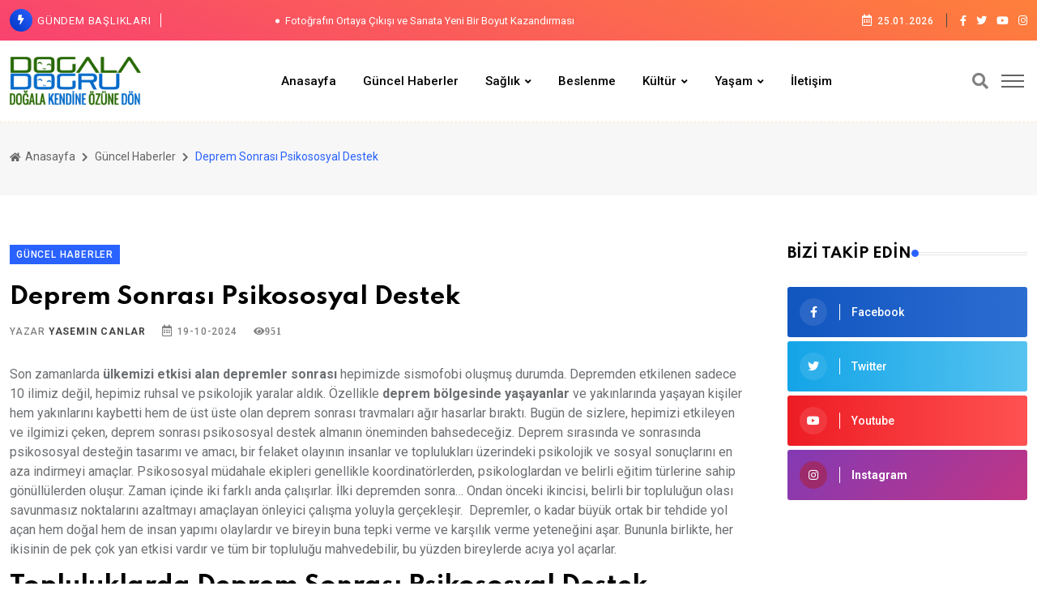

--- FILE ---
content_type: text/html; charset=utf-8
request_url: https://dogaladogru.com/blog/deprem-sonrasi-psikososyal-destek
body_size: 10840
content:
<!DOCTYPE html><html lang="en"><head> <meta charset="UTF-8"> <meta http-equiv="X-UA-Compatible" content="IE=edge"> <title>Deprem Sonrası Psikososyal Destek | Doğala Doğru | Doğadaki Sen !</title> <meta name="viewport" content="width=device-width, initial-scale=1"> <meta name="keywords" content="deprem sonrası psikolojik destek, deprem sonrası psikolojisi, deprem sonrası psikososyal destek, depremden psikolojik etkilenme, deprem sonrası akıl sağlığı, deprem sonrası ruh sağlığı" /> <meta name="description" content="Son zamanlarda ülkemizi etkisi alan depremler sonrası hepimizde sismofobi oluşmuş durumda. Depremden etkilenen sadece 10 ilimiz değil, hepimiz ruhsal ve" /> <meta property="og:title" content="Deprem Sonrası Psikososyal Destek | Doğala Doğru | Doğadaki Sen !"> <meta property="og:description" content="Son zamanlarda ülkemizi etkisi alan depremler sonrası hepimizde sismofobi oluşmuş durumda. Depremden etkilenen sadece 10 ilimiz değil, hepimiz ruhsal ve"> <meta property="og:image" content="https://dogaladogru.com/upload/1/dogalagodur-logo.png"> <meta property="og:url" content="dogaladogru.com"> <link rel="shortcut icon" type="image/x-icon" href="https://dogaladogru.com/upload/1/favicon-1.png"> <link rel="preload" href="https://cdnjs.cloudflare.com/ajax/libs/bootstrap/5.0.1/css/bootstrap.min.css" as="style" onload="this.onload=null;this.rel='stylesheet'"> <noscript><link rel="stylesheet" href="https://cdnjs.cloudflare.com/ajax/libs/bootstrap/5.0.1/css/bootstrap.min.css"></noscript> <script> (function(i,s,o,g,r,a,m){i['GoogleAnalyticsObject']=r;i[r]=i[r]||function(){ (i[r].q=i[r].q||[]).push(arguments)},i[r].l=1*new Date();a=s.createElement(o), m=s.getElementsByTagName(o)[0];a.async=1;a.src=g;m.parentNode.insertBefore(a,m) })(window,document,'script','https://www.google-analytics.com/analytics.js','ga'); ga('create', 'G-SBH73RK2JK', 'auto'); ga('send', 'pageview');</script><script>!function(e){"use strict"
var n=function(n,t,o){function i(e){return f.body?e():void setTimeout(function(){i(e)})}var d,r,a,l,f=e.document,s=f.createElement("link"),u=o||"all"
return t?d=t:(r=(f.body||f.getElementsByTagName("head")[0]).childNodes,d=r[r.length-1]),a=f.styleSheets,s.rel="stylesheet",s.href=n,s.media="only x",i(function(){d.parentNode.insertBefore(s,t?d:d.nextSibling)}),l=function(e){for(var n=s.href,t=a.length;t--;)if(a[t].href===n)return e()
setTimeout(function(){l(e)})},s.addEventListener&&s.addEventListener("load",function(){this.media=u}),s.onloadcssdefined=l,l(function(){s.media!==u&&(s.media=u)}),s}
"undefined"!=typeof exports?exports.loadCSS=n:e.loadCSS=n}("undefined"!=typeof global?global:this)</script><script>setTimeout(function(){loadCSS("https://dogaladogru.com/themes/2024/dependencies/magnific-popup/css/magnific-popup.css?v=1165");},);setTimeout(function(){loadCSS("https://dogaladogru.com/themes/2024/dependencies/swiper/css/swiper.min.css?v=1165");},);setTimeout(function(){loadCSS("https://dogaladogru.com/themes/2024/dependencies/animate/animate.min.css?v=1165");},);setTimeout(function(){loadCSS("https://dogaladogru.com/themes/2024/dependencies/fontawesome/css/all.min.css?v=1165");},);</script><link rel="canonical" href="https://dogaladogru.com/blog/deprem-sonrasi-psikososyal-destek"/> <link rel="preconnect" href="https://fonts.googleapis.com"> <link rel="preconnect" href="https://fonts.gstatic.com" crossorigin> <link rel="preload" as="style" href="https://fonts.googleapis.com/css2?family=Roboto:ital,wght@0,300;0,400;0,500;0,700;0,900;1,400&family=Spartan:wght@300;400;500;600;700;800&display=swap" onload="this.onload=null;this.rel='stylesheet'"> <noscript> <link rel="stylesheet" href="https://fonts.googleapis.com/css2?family=Roboto:ital,wght@0,300;0,400;0,500;0,700;0,900;1,400&family=Spartan:wght@300;400;500;600;700;800&display=swap"> </noscript> <link rel="stylesheet" type="text/css" href="https://dogaladogru.com/themes/2024/assets/css/style.min.css"> <link rel="preload" href="https://dogaladogru.com/themes/2024/assets/css/custom.min.css" as="style" onload="this.onload=null;this.rel='stylesheet'"> <noscript><link rel="stylesheet" href="https://dogaladogru.com/themes/2024/assets/css/custom.min.css"></noscript> <link rel="preload" href="https://cdnjs.cloudflare.com/ajax/libs/OwlCarousel2/2.3.4/assets/owl.carousel.min.css" as="style" onload="this.onload=null;this.rel='stylesheet'"> <noscript><link rel="stylesheet" href="https://cdnjs.cloudflare.com/ajax/libs/OwlCarousel2/2.3.4/assets/owl.carousel.min.css"></noscript> <link rel="preload" href="https://cdnjs.cloudflare.com/ajax/libs/OwlCarousel2/2.3.4/assets/owl.theme.default.min.css" as="style" onload="this.onload=null;this.rel='stylesheet'"> <noscript><link rel="stylesheet" href="https://cdnjs.cloudflare.com/ajax/libs/OwlCarousel2/2.3.4/assets/owl.theme.default.min.css"></noscript> <style> #preloader {background: url("https://dogaladogru.com/upload/1/dogalagodur-logo.png") rgba(255, 255, 255, 0.99) no-repeat scroll center center;} .kunye {color: #fff;position: relative;display: inline-block;font-size: .9375rem;} </style> <script> window.addEventListener('load', function () { setTimeout(function () { (function(w,d,s,l,i){ w[l]=w[l]||[]; w[l].push({'gtm.start': new Date().getTime(),event:'gtm.js'}); var f=d.getElementsByTagName(s)[0], j=d.createElement(s), dl=l!='dataLayer'?'&l='+l:''; j.async=true; j.src='https://www.googletagmanager.com/gtm.js?id='+i+dl; f.parentNode.insertBefore(j,f); })(window,document,'script','dataLayer','GTM-59RJM2PP'); }, 3000); }); </script> <script> window.addEventListener('load', function () { setTimeout(function () { var gtagScript = document.createElement('script'); gtagScript.src = 'https://www.googletagmanager.com/gtag/js?id=G-SBH73RK2JK'; gtagScript.async = true; document.head.appendChild(gtagScript); window.dataLayer = window.dataLayer || []; function gtag(){dataLayer.push(arguments);} gtag('js', new Date()); gtag('config', 'G-SBH73RK2JK'); }, 3000); }); </script> </head><script type="application/ld+json">{ "@context": "https://schema.org", "@type": "Article", "headline": "Deprem Sonrası Psikososyal Destek | Doğala Doğru | Doğadaki Sen !", "description": "Son zamanlarda ülkemizi etkisi alan depremler sonrası hepimizde sismofobi oluşmuş durumda. Depremden etkilenen sadece 10 ilimiz değil, hepimiz ruhsal ve", "image": "https://dogaladogru.com/upload/1/deprem-sonrasi.jpeg", "author": { "@type": "Person", "name": "Doğala Doğru", "url": "https://dogaladogru.com/kunye" }, "datePublished": "2024-10-19", "mainEntityOfPage": { "@type": "WebPage", "@id": "https://dogaladogru.com/blog/deprem-sonrasi-psikososyal-destek" }
}</script><style> .post-banner-style-1::after { background-image: none !important; } .reaction-area-1, .reaction-area-2, .reaction-area-3, .reaction-area-4, .reaction-area-5, .reaction-area-6 { display: flex; justify-content: space-between; align-items: center; height: 50px; cursor: pointer; } .reaction-name, .reaction-count { font-size: 18px; height: 50px; } .reaction-name { background-color: #cccccc; width: 80%; display: flex; align-items: center; justify-content: center; color: black; } .reaction-count { background-color: #006ac9; width: 20%; display: flex; align-items: center; justify-content: center; color: white; } .reaction-area-1 img { padding-right: 20px; } .reaction-area-2 img { padding-right: 20px; } .reaction-area-3 img { padding-right: 20px; } .reaction-area-4 img { padding-right: 20px; } .reaction-area-5 img { padding-right: 20px; } .reaction-area-6 img { padding-right: 20px; }</style><body> <!-- Start wrapper --> <div id="wrapper" class="wrapper"> <!-- start perloader --> <div class="pre-loader" id="preloader"> <div class="loader"></div> </div> <!-- end perloader --> <!-- Start main-content --> <div id="main_content" class="footer-fixed"> <!-- Header --> <header class="rt-header sticky-on"> <!-- sticky-placeholder --> <div id="sticky-placeholder"></div> <!-- start topbar --> <div class="topbar topbar-style-1" id="topbar-wrap"> <div class="container"> <div class="row align-items-center"> <div class="col-lg-8"> <div class="rt-trending rt-trending-style-1"> <p class="trending-title"> <i class="fas fa-bolt icon"></i> Gündem Başlıkları </p> <div class="rt-treding-slider1 swiper-container"> <div class="swiper-wrapper"> <div class="swiper-slide"> <div class="item"> <a href="https://dogaladogru.com/blog/fotografin-ortaya-cikisi-ve-sanata-yeni-bir-boyut-kazandirmasi"> <p class="trending-slide-title"> Fotoğrafın Ortaya Çıkışı ve Sanata Yeni Bir Boyut Kazandırması </p> </a> </div> </div><div class="swiper-slide"> <div class="item"> <a href="https://dogaladogru.com/blog/koronavirus-ve-sosyal-mesafenin-onemi"> <p class="trending-slide-title"> Koronavirüs ve Sosyal Mesafenin Önemi </p> </a> </div> </div><div class="swiper-slide"> <div class="item"> <a href="https://dogaladogru.com/blog/karin-yag-yakimi-ve-kardiyo"> <p class="trending-slide-title"> Karın Yağ Yakımı ve Kardiyo </p> </a> </div> </div><div class="swiper-slide"> <div class="item"> <a href="https://dogaladogru.com/blog/dunyanin-7-harikasinin-gizemli-mitolojik-hikayeleri"> <p class="trending-slide-title"> Dünyanın 7 Harikasının Gizemli Mitolojik Hikayeleri </p> </a> </div> </div><div class="swiper-slide"> <div class="item"> <a href="https://dogaladogru.com/blog/doga-asla-kendini-kirletmez"> <p class="trending-slide-title"> Doğa Asla Kendini Kirletmez </p> </a> </div> </div> </div> </div> </div> </div> <!-- end col --> <div class="col-lg-4"> <div class="rt-topbar-right"> <div class="meta-wrap"> <span class="rt-meta"> <i class="far fa-calendar-alt icon"></i> <span id="tarih"></span> <script> document.getElementById("tarih").textContent = new Date().toLocaleDateString('tr-TR'); </script> </span> </div> <div class="social-wrap d-none d-xl-block"> <ul class="rt-top-social"> <li> <a href="https://www.facebook.com/DogalaDogruSayfasi" target="_blank" rel="noopener"> <i class="fab fa-facebook-f"></i> </a> </li> <li> <a href="https://twitter.com/DogalaDogru" target="_blank" rel="noopener"> <i class="fab fa-twitter"></i> </a> </li> <li> <a href="https://www.youtube.com/channel/UCttI8-PMWdHahKh5J3igNiA" target="_blank" rel="noopener"> <i class="fab fa-youtube"></i> </a> </li> <li><a href="https://www.instagram.com/dogaladogrusayfasi/" target="_blank" rel="noopener"> <i class="fab fa-instagram"></i> </a> </li> </ul> </div> </div> </div> <!-- end col --> </div> <!-- end row --> </div> <!-- end container --> </div> <!-- end topbar --> <!-- Header Main --> <div class="header-main header-main-style-1 navbar-wrap" id="navbar-wrap"> <div class="container"> <div class="row"> <div class="d-flex align-items-center justify-content-between"> <!-- start logo here --> <div class="site-branding"> <a class="dark-logo" href="https://dogaladogru.com/"> <img src="https://dogaladogru.com/upload/1/dogalagodur-logo.png" alt="dogaladogru_logo" width="162" height="52"> </a> <a class="light-logo" href="https://dogaladogru.com/"> <img src="https://dogaladogru.com/upload/1/dogalagodur-logo.png" alt="dogaladogru_logo" width="162" height="52"> </a> </div> <!-- end logo here --> <!-- start main menu --> <div class="main-menu"> <nav class="main-menu__nav"> <ul> <li><a href="https://dogaladogru.com/" >Anasayfa</a></li> <li><a href="https://dogaladogru.com/kategori/guncel-haberler" >Güncel Haberler</a></li> <li class="main-menu__nav_sub list" ><a class="animation" href="https://dogaladogru.com/kategori/saglik" >Sağlık</a> <ul class="main-menu__dropdown"> <li><a href="https://dogaladogru.com/kategori/saglik-dogadaki-eczane"><div>Doğadaki Eczane</div></a></li> <li><a href="https://dogaladogru.com/kategori/saglik-kisisel-dogal-bakim"><div>Kişisel Doğal Bakım</div></a></li> <li><a href="https://dogaladogru.com/kategori/saglik-kaplica-ve-termaller"><div>Kaplıca ve Termaller</div></a></li> <li><a href="https://dogaladogru.com/kategori/saglik-dogala-dogru-spor"><div>Doğala Doğru Spor</div></a></li></ul></li> <li><a href="https://dogaladogru.com/kategori/beslenme" >Beslenme</a></li> <li class="main-menu__nav_sub list" ><a class="animation" href="https://dogaladogru.com/kategori/kultur" >Kültür</a> <ul class="main-menu__dropdown"> <li><a href="https://dogaladogru.com/kategori/kultur-turkulerin-hikayesi"><div>Türkülerin Hikayesi</div></a></li> <li><a href="https://dogaladogru.com/kategori/kultur-kelimelerin-hikayesi"><div>Kelimelerin Hikayesi</div></a></li> <li><a href="https://dogaladogru.com/kategori/kultur-turk-mitolojisi"><div>Türk Mitolojisi</div></a></li></ul></li> <li class="main-menu__nav_sub list" ><a class="animation" href="https://dogaladogru.com/kategori/yasam" >Yaşam</a> <ul class="main-menu__dropdown"> <li><a href="https://dogaladogru.com/kategori/yasam-gez-gor-yasa"><div>Gez Gör Yaşa</div></a></li> <li><a href="https://dogaladogru.com/kategori/yasam-kendin-yetistir"><div>Kendin Yetiştir</div></a></li> <li><a href="https://dogaladogru.com/kategori/yasam-yemek-tarifleri"><div>Yemek Tarifleri</div></a></li> <li><a href="https://dogaladogru.com/kategori/yasam-ekoloji"><div>Ekoloji</div></a></li></ul></li> <li><a href="https://dogaladogru.com/iletisim" >İletişim</a></li> </ul> </nav> </div> <!-- end main menu --> <!-- start header actions --> <ul class="header-action-items"> <li class="item"> <a href="#template-search"><i class="fas fa-search"></i></a> </li> <li class="item humburger offcanvas-menu-btn menu-status-open"> <span></span> </li> </ul> <!-- end header actions --> </div> </div> <!-- end row --> </div> <!-- end container --> </div> <!-- End Header Main --></header> <!-- start rt-mobile-header --> <div class="rt-mobile-header mobile-sticky-on"> <div id="mobile-sticky-placeholder"></div> <!-- end mobile-sticky-placeholder --> <div class="mobile-top-bar" id="mobile-top-bar"> <ul class="mobile-top-list"> <li> <span class="rt-meta"> <i class="far fa-calendar-alt icon"></i> <span id="dynamic-date"></span> </span> <script> // Bugünün tarihi: Gün-Ay-Yıl formatında (tr-TR) document.getElementById("dynamic-date").textContent = new Date().toLocaleDateString('tr-TR'); </script> </li> </ul> </div> <!-- end mobile-top-bar --> <div class="mobile-menu-bar-wrap" id="mobile-menu-bar-wrap"> <div class="mobile-menu-bar"> <div class="logo"> <a href="https://dogaladogru.com/"> <img src="https://dogaladogru.com/upload/1/dogalagodur-logo.png" alt="neeon" width="162" height="52"> </a> </div> <div class="search-wrapper search-wrapper-style-2"> <form id="araform" method="post" action="https://dogaladogru.com/arama" class="form search-form-box"> <div class="form-group"> <input type="search" name="ara" id="search" placeholder="Ara..." class="form-control rt-search-control" autocomplete="off"> <button type="submit" class="search-submit" aria-label="Arama"> <i class="fas fa-search"></i> </button> </div> </form> </div> <span class="sidebarBtn"> <span class="bar"></span> <span class="bar"></span> <span class="bar"></span> <span class="bar"></span> </span> </div> <div class="rt-slide-nav"> <div class="offscreen-navigation"> <nav class="menu-main-primary-container"> <ul class="menu"> <li><a href="https://dogaladogru.com/" >Anasayfa</a></li> <li><a href="https://dogaladogru.com/kategori/guncel-haberler" >Güncel Haberler</a></li> <li class="list menu-item-has-children" ><a class="animation" href="https://dogaladogru.com/kategori/saglik" >Sağlık</a> <ul class="main-menu__dropdown sub-menu"> <li><a href="https://dogaladogru.com/kategori/saglik-dogadaki-eczane"><div>Doğadaki Eczane</div></a></li> <li><a href="https://dogaladogru.com/kategori/saglik-kisisel-dogal-bakim"><div>Kişisel Doğal Bakım</div></a></li> <li><a href="https://dogaladogru.com/kategori/saglik-kaplica-ve-termaller"><div>Kaplıca ve Termaller</div></a></li> <li><a href="https://dogaladogru.com/kategori/saglik-dogala-dogru-spor"><div>Doğala Doğru Spor</div></a></li></ul></li> <li><a href="https://dogaladogru.com/kategori/beslenme" >Beslenme</a></li> <li class="list menu-item-has-children" ><a class="animation" href="https://dogaladogru.com/kategori/kultur" >Kültür</a> <ul class="main-menu__dropdown sub-menu"> <li><a href="https://dogaladogru.com/kategori/kultur-turkulerin-hikayesi"><div>Türkülerin Hikayesi</div></a></li> <li><a href="https://dogaladogru.com/kategori/kultur-kelimelerin-hikayesi"><div>Kelimelerin Hikayesi</div></a></li> <li><a href="https://dogaladogru.com/kategori/kultur-turk-mitolojisi"><div>Türk Mitolojisi</div></a></li></ul></li> <li class="list menu-item-has-children" ><a class="animation" href="https://dogaladogru.com/kategori/yasam" >Yaşam</a> <ul class="main-menu__dropdown sub-menu"> <li><a href="https://dogaladogru.com/kategori/yasam-gez-gor-yasa"><div>Gez Gör Yaşa</div></a></li> <li><a href="https://dogaladogru.com/kategori/yasam-kendin-yetistir"><div>Kendin Yetiştir</div></a></li> <li><a href="https://dogaladogru.com/kategori/yasam-yemek-tarifleri"><div>Yemek Tarifleri</div></a></li> <li><a href="https://dogaladogru.com/kategori/yasam-ekoloji"><div>Ekoloji</div></a></li></ul></li> <li><a href="https://dogaladogru.com/iletisim" >İletişim</a></li> </ul> </nav> </div> </div> </div> </div> <!-- end rt-mobile-header --> <!-- end header --> <!-- Start Main --> <main> <!-- Start inner page Banner --> <div class="banner inner-banner"> <div class="container"> <nav class="rt-breadcrumb-wrap" aria-label="breadcrumb"> <ol class="breadcrumb"> <li class="breadcrumb-item"> <a href="https://dogaladogru.com/"> <i class="fas fa-home"></i> Anasayfa </a> </li> <li class="breadcrumb-item"> <a href="https://dogaladogru.com/kategori/guncel-haberler"> Güncel Haberler </a> </li> <li class="breadcrumb-item active" aria-current="page"> <span class="rt-text-truncate"> Deprem Sonrası Psikososyal Destek </span> </li> </ol> </nav> </div> </div> <!-- End inner page Banner --> <!-- start rt-sidebar-section-layout-2 --> <section class="rt-sidebar-section-layout-2"> <div class="container"> <div class="row gutter-40 sticky-coloum-wrap"> <div class="col-xl-9 sticky-coloum-item"> <div class="rt-left-sidebar-sapcer-5"> <div class="rt-main-post-single grid-meta"> <!-- start post header --> <div class="post-header"> <a href="https://dogaladogru.com/kategori/guncel-haberler" class="rt-cat-primary"> Güncel Haberler </a> <h2 class="title"> Deprem Sonrası Psikososyal Destek </h2> <div class="post-meta"> <ul> <li> <span class="rt-meta"> Yazar <a href="https://dogaladogru.com/yazarlar?yazar=" class="name"> Yasemin Canlar </a> </span> </li> <li> <span class="rt-meta"> <i class="far fa-calendar-alt icon"></i> 19-10-2024 </span> </li> <li> <span class="rt-meta"> <i class="fa fa-eye">951</i> </span> </li> </ul> </div> </div> <!-- end post-header --> <!-- strat psot body --> <div class="post-body"> <p>Son zamanlarda <strong>&uuml;lkemizi etkisi alan depremler sonrası </strong>hepimizde sismofobi oluşmuş durumda. Depremden etkilenen sadece 10 ilimiz değil, hepimiz ruhsal ve psikolojik yaralar aldık. &Ouml;zellikle <strong>deprem b&ouml;lgesinde yaşayanlar </strong>ve yakınlarında yaşayan kişiler hem yakınlarını kaybetti hem de &uuml;st &uuml;ste olan deprem sonrası travmaları ağır hasarlar bıraktı. Bug&uuml;n de sizlere, hepimizi etkileyen ve ilgimizi &ccedil;eken, deprem sonrası psikososyal destek almanın &ouml;neminden bahsedeceğiz. Deprem sırasında ve sonrasında psikososyal desteğin tasarımı ve amacı, bir felaket olayının insanlar ve toplulukları &uuml;zerindeki psikolojik ve sosyal sonu&ccedil;larını en aza indirmeyi ama&ccedil;lar. Psikososyal m&uuml;dahale ekipleri genellikle koordinat&ouml;rlerden, psikologlardan ve belirli eğitim t&uuml;rlerine sahip g&ouml;n&uuml;ll&uuml;lerden oluşur. Zaman i&ccedil;inde iki farklı anda &ccedil;alışırlar. İlki depremden sonra&hellip; Ondan &ouml;nceki ikincisi, belirli bir topluluğun olası savunmasız noktalarını azaltmayı ama&ccedil;layan &ouml;nleyici &ccedil;alışma yoluyla ger&ccedil;ekleşir. &nbsp;Depremler, o kadar b&uuml;y&uuml;k ortak bir tehdide yol a&ccedil;an hem doğal hem de insan yapımı olaylardır ve bireyin buna tepki verme ve karşılık verme yeteneğini aşar. Bununla birlikte, her ikisinin de pek &ccedil;ok yan etkisi vardır ve t&uuml;m bir topluluğu mahvedebilir, bu y&uuml;zden bireylerde acıya yol a&ccedil;arlar.</p><h2>Topluluklarda Deprem Sonrası Psikososyal Destek</h2><p>Bir depremden sonra, &ccedil;eşitli değişkenler, belirli bir acil durumun iyileştirilmesini veya k&ouml;t&uuml;leşmesini etkileyebilir. Topluluğun kaybettiklerini psikososyal a&ccedil;ıdan yeniden inşa edebilmesi gerekiyor. Bu nedenle, şunları yapmalıdırlar:<br />&bull;&nbsp;&nbsp; &nbsp;Aidiyet duygusuna sahip olun: Topluluk kendilerini kurban gibi hissetmemeli, bunun yerine hayatta kalanlar gibi hissetmeli.<br />&bull;&nbsp;&nbsp; &nbsp;Sosyal bir iklim i&ccedil;in &ccedil;alışın: Bu, bir topluluğun yaşadığı ıstırabın tanınması ve onaylanması ile ilgilidir.<br />&bull;&nbsp;&nbsp; &nbsp;&Ccedil;aresizlik ve bağımlılıktan ka&ccedil;ınmak i&ccedil;in kişinin hayatı &uuml;zerindeki kontrol&uuml; elinde tutması.<br />&bull;&nbsp;&nbsp; &nbsp;Belirsizlik hissini azaltmak i&ccedil;in eski rutinlerini geri kazanın.<br />&bull;&nbsp;&nbsp; &nbsp;Enstr&uuml;mantal unsurlar geliştirin: Burada itibar ve sosyal destekten bahsediyoruz.<br />&bull;&nbsp;&nbsp; &nbsp;Gelecek beklentileri olduğunu bilin.</p><p><img alt="" src="https://dogaladogru.com//files/deprem%20sonrasi.jpeg" /></p><h2>İnsanlar İ&ccedil;in Psikososyal Destek</h2><p><strong>Bir deprem b&ouml;lgesine varır varmaz psikososyal destek ekipleri,</strong> psikolojik kaynakları az &ouml;nce olanlarla başa &ccedil;ıkmasına izin vermeyen herkese yardım etmek i&ccedil;in harekete ge&ccedil;melidir. B&ouml;ylece &ouml;ncelik onlarda olacak. Bu genellikle psikolojik ilk yardım olarak bilinir. Olduk&ccedil;a yoğun ve kısa &ouml;m&uuml;rl&uuml;d&uuml;r ve etkilenen kişinin doğrudan talebine yanıt vermek zorunda değildir. Ekipler kendi inisiyatiflerini takip edebilir ve yardım teklif edebilir. Ancak, bu t&uuml;r eylemler yedi ilkeye uymalıdır:<br />&bull;&nbsp;&nbsp; &nbsp;G&uuml;venlik: Başlamak i&ccedil;in ekipler, etkilenenlerin fiziksel b&uuml;t&uuml;nl&uuml;ğ&uuml;n&uuml; sağlamalıdır.<br />&bull;&nbsp;&nbsp; &nbsp;Yakınlık: Her t&uuml;rl&uuml; psikososyal desteği afet b&ouml;lgesine yakın ortamlarda y&uuml;r&uuml;tmek zorundadırlar.<br />&bull;&nbsp;&nbsp; &nbsp;Yakınlık: Bu kronik semptomları &ouml;nlemek i&ccedil;in &ccedil;ok &ouml;nemli bir fakt&ouml;rd&uuml;r.<br />&bull;&nbsp;&nbsp; &nbsp;Normalleştirme: Anormal durumlara normal tepkiler veren hayatta kalanları paylaşın.<br />&bull;&nbsp;&nbsp; &nbsp;Etkinleştir: Durumlarla y&uuml;zleşmek i&ccedil;in her bireyin sahip olduğu stratejileri uygulayın. Destek olmaları ve durumun k&ouml;t&uuml;leşmesini engellemeye yardımcı olmaları i&ccedil;in sosyal ağlarını etkinleştirmeleri de &ouml;nemlidir.<br />&bull;&nbsp;&nbsp; &nbsp;Basitlik. Bilgiyi basit ve kısa bir şekilde vermeliler ki insanlar bilgiyi daha iyi işleyebilsinler.<br />&bull;&nbsp;&nbsp; &nbsp;Esneklik. Psikososyal bakım, gerekirse &ouml;nceden belirlenmiş stratejileri değiştirerek belirli durumlara uyum sağlamalıdır.</p><p>Umarım &uuml;lkemizde bir daha bu denli b&uuml;y&uuml;k yıkımlar olmaz, insanlarımız, insanın yaptığı hatadan dolayı canıyla &ouml;demez diyor ve ola ki, &uuml;lkemizde bu b&uuml;y&uuml;kl&uuml;kte bir deprem meydana geldiğinde, herhangi bir eğitim ve referans olmadan bir hayatta kalanla ilgilenmek, nasıl ulaşacağınızı bilmediğiniz bir hedef olabilir. &Ouml;rneğin, s&ouml;ylenecek doğru şey nedir? Ne yapmalısın? Yapacağınız hangi adım uygun olabilir?</p><p><img alt="" src="https://dogaladogru.com//files/deprem%20sonrasi%20psikososyal%20.jpg" /></p><p><strong>İşte psikososyal destek i&ccedil;in temel &ouml;nerilerden bazıları:</strong><br />&bull;&nbsp;&nbsp; &nbsp;Her şeyden &ouml;nce, yapamayacağınız hi&ccedil;bir şey i&ccedil;in s&ouml;z vermeyin.<br />&bull;&nbsp;&nbsp; &nbsp;Sessizliğe saygı duyun ve değer verin.<br />&bull;&nbsp;&nbsp; &nbsp;Olabildiğince sakin kalın.<br />&bull;&nbsp;&nbsp; &nbsp;Hayatta kalanlardan herhangi bir duygusal ifadeye izin verin ve onaylayın.<br />&bull;&nbsp;&nbsp; &nbsp;Her bireyin dini inan&ccedil;larına veya inan&ccedil; eksikliğine saygı g&ouml;sterin.<br />&bull;&nbsp;&nbsp; &nbsp;Etkilenen bir kişiyi herhangi bir anda yapmak istemediği bir şeyi yapmaya zorlamayın.<br />&bull;&nbsp;&nbsp; &nbsp;Etkilenen herhangi bir kişiyle y&uuml;zleşmekten ka&ccedil;ının.<br />&bull;&nbsp;&nbsp; &nbsp;Etkilenen bir tarafa olay hakkında ders vermeyin veya talimat vermeyin. Bunun yerine, aşkın d&uuml;zeyde bir diyaloga girmeleri i&ccedil;in onları teşvik edin.<br />&bull;&nbsp;&nbsp; &nbsp;Hayatta kalan biri konuşmak isterse dinleyin.</p><p>Son olarak, herhangi bir nedenle intihar veya cinayet tehditlerini g&ouml;z ardı etmeyin. Son s&ouml;z olarak; sizlere yazdıklarımız <strong>&ldquo;deprem felaketi&rdquo;</strong> sonrası i&ccedil;indi, bir felaket d&uuml;ş&uuml;nd&uuml;ğ&uuml;n&uuml;zde, genellikle sınırlı bir zaman-uzay i&ccedil;inde meydana gelen bir olayı hesaba katarsınız. Genellikle bir deprem, bir volkan patlaması, bir trafik kazası, b&uuml;y&uuml;k bir end&uuml;striyel kaza vb. Ancak, bu her zaman b&ouml;yle değildir. Bir felaket ayrıca uzun bir savaş veya kıtlık veya bir s&uuml;re devam eden herhangi bir durum olabilir. Dolayısıyla afetlerde psikososyal destek ekiplerinin işi sadece belirli zamanlarda destek vermek değildir. &Ccedil;oğu durumda, bu t&uuml;r bir m&uuml;dahale, topluluk afetten &ouml;nceki aynı işlevsel d&uuml;zeye geri d&ouml;nene kadar gerektiği gibi devam etmelidir.<br />&nbsp;</p> </div> <!-- end post body --> <!-- start social-share-box-2 --> <div class="social-share-box-2 mb--40 pt-3"> <div class="row gutter-30"> <div class="col-lg-12"> <div class="row"> <h4 class="block-tile mb--20">Bu İçeriğe Ne Tepki Verirsiniz?</h4> <div class="col-lg-4 mb-3"> <div class="conent-block"> <div class="reaction-area-1" data-id="21745"> <img src="https://cdn-icons-png.flaticon.com/64/742/742920.png" alt="dogal_icerik" width="64px" height="64px"> <div class="reaction-name">Çok Doğal</div> <div class="reaction-count">0</div> </div> </div> </div> <div class="col-lg-4 mb-3"> <div class="conent-block"> <div class="reaction-area-2" data-id="21745"> <img src="https://cdn-icons-png.flaticon.com/64/742/742747.png" alt="faydali_icerik" width="64px" height="64px"> <div class="reaction-name">Faydalandım</div> <div class="reaction-count">1</div> </div> </div> </div> <div class="col-lg-4 mb-3"> <div class="conent-block"> <div class="reaction-area-3" data-id="21745"> <img src="https://cdn-icons-png.flaticon.com/64/742/742928.png" alt="denenecek_icerik" width="64px" height="64px"> <div class="reaction-name">Deneyeceğim</div> <div class="reaction-count">0</div> </div> </div> </div> <div class="col-lg-4 mb-3"> <div class="conent-block"> <div class="reaction-area-4" data-id="21745"> <img src="https://cdn-icons-png.flaticon.com/64/742/742817.png" alt="ogretici_icerik" width="64px" height="64px"> <div class="reaction-name">Öğretici</div> <div class="reaction-count">0</div> </div> </div> </div> <div class="col-lg-4 mb-3"> <div class="conent-block"> <div class="reaction-area-5" data-id="21745"> <img src="https://cdn-icons-png.flaticon.com/64/4955/4955451.png" alt="hadi_canim_icerik" width="64px" height="64px"> <div class="reaction-name">Hadi Canım</div> <div class="reaction-count">0</div> </div> </div> </div> <div class="col-lg-4 mb-3"> <div class="conent-block"> <div class="reaction-area-6" data-id="21745"> <img src="https://cdn-icons-png.flaticon.com/64/11005/11005396.png" alt="begenmedim_icerik" width="64px" height="64px"> <div class="reaction-name">Beğenmedim</div> <div class="reaction-count">0</div> </div> </div> </div> </div> </div> <div class="col-xl-9 col-lg-8"> <div class="conent-block"><h4 class="block-tile mb--20">Anahtar Kelimeler</h4><div class="tag-list"><a class="tag-link">deprem sonrası psikolojik destek</a><a class="tag-link">deprem sonrası psikolojisi</a><a class="tag-link">deprem sonrası psikososyal destek</a><a class="tag-link">depremden psikolojik etkilenme</a><a class="tag-link">deprem sonrası akıl sağlığı</a><a class="tag-link">deprem sonrası ruh sağlığı</a></div></div> </div> <div class="col-xl-3 col-lg-4 d-flex justify-content-start justify-content-lg-end"> <div class="conent-block"> <h4 class="block-tile mb--20">Haberi Paylaş</h4> <ul class="social-share-style-1 "> <li> <a class="fb" target="_blank" href="https://www.facebook.com/sharer/sharer.php?u=https://dogaladogru.com/blog/deprem-sonrasi-psikososyal-destek"> <i class="social-icon fab fa-facebook-f"></i> </a> </li> <li> <a class="tw" target="_blank" href="https://twitter.com/intent/tweet?url=https://dogaladogru.com/blog/deprem-sonrasi-psikososyal-destek"> <i class="social-icon fab fa-twitter"></i> </a> </li> <li> <a class="fb" target="_blank" href="https://www.linkedin.com/shareArticle?mini=true&url=https://dogaladogru.com/blog/deprem-sonrasi-psikososyal-destek"> <i class="social-icon fab fa-linkedin"></i> </a> </li> </ul> </div> </div> </div> </div> <!-- start related-post-box --> <div class="related-post-box"> <div class="titile-wrapper mb--40"> <h2 class="rt-section-heading mb-0 flex-grow-1 me-3"> <span class="rt-section-text">İlgili Haberler</span> <span class="rt-section-dot"></span> <span class="rt-section-line"></span> </h2> <div class="slider-navigation style-2"> <i class="fas fa-chevron-left slider-btn btn-prev"></i> <i class="fas fa-chevron-right slider-btn btn-next"></i> </div> </div> <!-- end titile-wrapper --> <div class="swiper-container rt-post-slider-style-5"> <div class="swiper-wrapper"> <div class="swiper-slide"> <div class="slide-item"> <div class="rt-post-grid grid-meta"> <div class="post-img"> <a href="https://dogaladogru.com/blog/netflix-turkiyeden-beklenen-fiyat-hamlesi-geldi"> <img src="https://dogaladogru.com/upload/9/netflix-tu-cc-88rkiye-297x165.jpg" alt="post" width="551" height="431"> </a> </div> <div class="post-content"> <h4 class="post-title"> <a href="https://dogaladogru.com/blog/netflix-turkiyeden-beklenen-fiyat-hamlesi-geldi">Netflix Türkiye’den Beklenen Fiyat Hamlesi Geldi</a> </h4> <span class="rt-meta"> <i class="far fa-calendar-alt icon"></i> 05-04-2022 </span> </div> </div> </div> </div> <!-- end swiper slide --> <div class="swiper-slide"> <div class="slide-item"> <div class="rt-post-grid grid-meta"> <div class="post-img"> <a href="https://dogaladogru.com/blog/mahsa-amininin-olumu-bircok-yerde-protestolara-sebep-oldu"> <img src="https://dogaladogru.com/upload/8/mahsa-20amini-20-297x165.jpg" alt="post" width="551" height="431"> </a> </div> <div class="post-content"> <h4 class="post-title"> <a href="https://dogaladogru.com/blog/mahsa-amininin-olumu-bircok-yerde-protestolara-sebep-oldu">Mahsa Amini'nin Ölümü Birçok Yerde Protestolara Sebep Oldu</a> </h4> <span class="rt-meta"> <i class="far fa-calendar-alt icon"></i> 22-09-2022 </span> </div> </div> </div> </div> <!-- end swiper slide --> <div class="swiper-slide"> <div class="slide-item"> <div class="rt-post-grid grid-meta"> <div class="post-img"> <a href="https://dogaladogru.com/blog/turkiye-de-en-cok-gida-tagsisi-yapilan-urunler-ve-tuketici-olarak-dikkat-edilmesi-gerekenler"> <img src="https://dogaladogru.com/upload/1/tagsis-297x165.jpg" alt="post" width="551" height="431"> </a> </div> <div class="post-content"> <h4 class="post-title"> <a href="https://dogaladogru.com/blog/turkiye-de-en-cok-gida-tagsisi-yapilan-urunler-ve-tuketici-olarak-dikkat-edilmesi-gerekenler">Türkiye'de En Çok Gıda Tağşişi Yapılan Ürünler ve Tüketici Olarak Dikkat Edilmesi Gerekenler</a> </h4> <span class="rt-meta"> <i class="far fa-calendar-alt icon"></i> 21-10-2024 </span> </div> </div> </div> </div> <!-- end swiper slide --> <div class="swiper-slide"> <div class="slide-item"> <div class="rt-post-grid grid-meta"> <div class="post-img"> <a href="https://dogaladogru.com/blog/sogukta-evsiz-kalmasinlar-kedi-evi-yapimi"> <img src="https://dogaladogru.com/upload/21/kedi-evi-kapak-297x165.jpg" alt="post" width="551" height="431"> </a> </div> <div class="post-content"> <h4 class="post-title"> <a href="https://dogaladogru.com/blog/sogukta-evsiz-kalmasinlar-kedi-evi-yapimi">Soğukta Evsiz Kalmasınlar: Kedi Evi Yapımı</a> </h4> <span class="rt-meta"> <i class="far fa-calendar-alt icon"></i> 23-11-2020 </span> </div> </div> </div> </div> <!-- end swiper slide --> <div class="swiper-slide"> <div class="slide-item"> <div class="rt-post-grid grid-meta"> <div class="post-img"> <a href="https://dogaladogru.com/blog/pandemi-doneminde-tatile-giderken-nelere-dikkat-etmelisiniz"> <img src="https://dogaladogru.com/upload/30/pandemide-tatil-297x165.jpg" alt="post" width="551" height="431"> </a> </div> <div class="post-content"> <h4 class="post-title"> <a href="https://dogaladogru.com/blog/pandemi-doneminde-tatile-giderken-nelere-dikkat-etmelisiniz">Pandemi Döneminde Tatile Giderken Nelere Dikkat Etmelisiniz?</a> </h4> <span class="rt-meta"> <i class="far fa-calendar-alt icon"></i> 25-07-2021 </span> </div> </div> </div> </div> <!-- end swiper slide --> <div class="swiper-slide"> <div class="slide-item"> <div class="rt-post-grid grid-meta"> <div class="post-img"> <a href="https://dogaladogru.com/blog/flurona-virusu-nedir-ve-ne-kadar-endiselenmeliyiz"> <img src="https://dogaladogru.com/upload/5/flurona-20nedir-20-297x165.jpg" alt="post" width="551" height="431"> </a> </div> <div class="post-content"> <h4 class="post-title"> <a href="https://dogaladogru.com/blog/flurona-virusu-nedir-ve-ne-kadar-endiselenmeliyiz">Flurona Virüsü Nedir ve Ne Kadar Endişelenmeliyiz?</a> </h4> <span class="rt-meta"> <i class="far fa-calendar-alt icon"></i> 23-01-2022 </span> </div> </div> </div> </div> <!-- end swiper slide --> </div> <!-- end swiper wrapper --> </div> <!-- end swiper container + editor-choice-slider-style-1 --> </div> <!-- end related-post-box --> </div> <!-- end rt-main-post-single --> </div> <!-- end rt-left-sidebar-sapcer-5 --> </div> <!-- end col--> <div class="col-xl-3 col-lg-8 mx-auto sticky-coloum-item"> <div class="rt-sidebar sticky-wrap"> <div class="sidebar-wrap mb--40"> <h2 class="rt-section-heading style-2 mb--30"> <span class="rt-section-text">BİZİ TAKİP EDİN</span> <span class="rt-section-dot"></span> <span class="rt-section-line"></span> </h2> <ul class="social-connection"> <li> <a href="https://www.facebook.com/DogalaDogruSayfasi" target="_blank"> <i class="fab fa-facebook-f facebook"></i> <span class="text">Facebook</span> </a> </li> <li> <a href="https://twitter.com/DogalaDogru" target="_blank"> <i class="fab fa-twitter twitter"></i> <span class="text">Twitter</span> </a> </li> <li> <a href="https://www.youtube.com/channel/UCttI8-PMWdHahKh5J3igNiA" target="_blank"> <i class="fab fa-youtube youtube"></i> <span class="text">Youtube</span> </a> </li> <li> <a href="https://www.instagram.com/dogaladogrusayfasi/" target="_blank"> <i class="fab fa-instagram instagram"></i> <span class="text"><span>Instagram</span> </a> </li> </ul> </div> </div> <!-- sidebar-ads-2 --> <div class="sidebar-wrap mb--40"> <ins class="adsbygoogle" style="display:block" data-ad-client="ca-pub-7595950704817030" data-ad-slot="7965636142" data-ad-format="auto" data-full-width-responsive="true"></ins><script> (adsbygoogle = window.adsbygoogle || []).push({});</script> </div> <!-- end rt-sidebar --> </div> <!-- end col --> </div> <!-- end row --> </div> <!-- end container --> </section> <!-- end rt-sidebar-section-layout-2 --> </main> <!-- End Main --> <!-- Start Footer --> <footer class="footer"><div class="footer-top footer-style-1"> <div class="container"> <div class="row gutter-30"> <div class="col-xl-3 col-md-3 wow fadeInUp" data-wow-delay="200ms" data-wow-duration="800ms"> <div class="footer-widget"> <div class="logo footer-logo"> <a class="dark-logo" href="https://dogaladogru.com/"> <img width="162" height="52" src="https://dogaladogru.com/upload/1/dogaladogrubeyaz-1.png" alt="footer-logo"> </a> </div> <p class="text"> Seni Sen Yapan Değerlere Dönüş Hareketi </p> <ul class="footer-social gutter-15"> <li class="social-item"> <a href="https://www.facebook.com/DogalaDogruSayfasi" class="social-link fb" target="_blank" rel="noopener"> <i class="fab fa-facebook-f"></i> </a> </li> <li class="social-item"> <a href="https://twitter.com/DogalaDogru" class="social-link tw" target="_blank" rel="noopener"> <i class="fab fa-twitter"></i> </a> </li> <li class="social-item"> <a href="https://www.youtube.com/channel/UCttI8-PMWdHahKh5J3igNiA" class="social-link yt" target="_blank" rel="noopener"> <i class="fab fa-youtube"></i> </a> </li> <li class="social-item"> <a href="https://www.instagram.com/dogaladogrusayfasi/" class="social-link ig" target="_blank" rel="noopener"> <i class="fab fa-instagram"></i> </a> </li> </ul> <ul class="footer-social gutter-15"> <li class="social-item"> <a href="https://dogaladogru.com/kunye" class="widget-list-link kunye" >Doğala Doğru Künye</a> </li> </ul> </div> </div> <!-- end col --> <div class="col-xl-9 col-md-9 wow fadeInUp d-flex justify-content-xl-center justify-content-start" data-wow-delay="400ms" data-wow-duration="800ms"> <div class="footer-widget"> <h3 class="footer-widget-title">Kategoriler</h3> <ul class="widget-list cat-list"> <div class="row"> <div class="col-md-4 col-6" style="margin: 7px 0px;"> <li class="widget-list-item"> <a href="https://dogaladogru.com/kategori/saglik" class="widget-list-link">Sağlık</a> </li> </div> <div class="col-md-4 col-6" style="margin: 7px 0px;"> <li class="widget-list-item"> <a href="https://dogaladogru.com/kategori/beslenme" class="widget-list-link">Beslenme</a> </li> </div> <div class="col-md-4 col-6" style="margin: 7px 0px;"> <li class="widget-list-item"> <a href="https://dogaladogru.com/kategori/kultur" class="widget-list-link">Kültür</a> </li> </div> <div class="col-md-4 col-6" style="margin: 7px 0px;"> <li class="widget-list-item"> <a href="https://dogaladogru.com/kategori/yasam" class="widget-list-link">Yaşam</a> </li> </div> <div class="col-md-4 col-6" style="margin: 7px 0px;"> <li class="widget-list-item"> <a href="https://dogaladogru.com/kategori/saglik-dogadaki-eczane" class="widget-list-link">Doğadaki Eczane</a> </li> </div> <div class="col-md-4 col-6" style="margin: 7px 0px;"> <li class="widget-list-item"> <a href="https://dogaladogru.com/kategori/saglik-kisisel-dogal-bakim" class="widget-list-link">Kişisel Doğal Bakım</a> </li> </div> <div class="col-md-4 col-6" style="margin: 7px 0px;"> <li class="widget-list-item"> <a href="https://dogaladogru.com/kategori/saglik-kaplica-ve-termaller" class="widget-list-link">Kaplıca ve Termaller</a> </li> </div> <div class="col-md-4 col-6" style="margin: 7px 0px;"> <li class="widget-list-item"> <a href="https://dogaladogru.com/kategori/guncel-haberler" class="widget-list-link">Güncel Haberler</a> </li> </div> <div class="col-md-4 col-6" style="margin: 7px 0px;"> <li class="widget-list-item"> <a href="https://dogaladogru.com/kategori/kultur-turkulerin-hikayesi" class="widget-list-link">Türkülerin Hikayesi</a> </li> </div> <div class="col-md-4 col-6" style="margin: 7px 0px;"> <li class="widget-list-item"> <a href="https://dogaladogru.com/kategori/kultur-kelimelerin-hikayesi" class="widget-list-link">Kelimelerin Hikayesi</a> </li> </div> <div class="col-md-4 col-6" style="margin: 7px 0px;"> <li class="widget-list-item"> <a href="https://dogaladogru.com/kategori/yasam-gez-gor-yasa" class="widget-list-link">Gez Gör Yaşa</a> </li> </div> <div class="col-md-4 col-6" style="margin: 7px 0px;"> <li class="widget-list-item"> <a href="https://dogaladogru.com/kategori/yasam-kendin-yetistir" class="widget-list-link">Kendin Yetiştir</a> </li> </div> </div><div class="row"> <div class="col-md-4 col-6" style="margin: 7px 0px;"> <li class="widget-list-item"> <a href="https://dogaladogru.com/kategori/saglik-dogala-dogru-spor" class="widget-list-link">Doğala Doğru Spor</a> </li> </div> <div class="col-md-4 col-6" style="margin: 7px 0px;"> <li class="widget-list-item"> <a href="https://dogaladogru.com/kategori/yasam-yemek-tarifleri" class="widget-list-link">Yemek Tarifleri</a> </li> </div> <div class="col-md-4 col-6" style="margin: 7px 0px;"> <li class="widget-list-item"> <a href="https://dogaladogru.com/kategori/genel-kategori" class="widget-list-link">Genel Kategori</a> </li> </div> <div class="col-md-4 col-6" style="margin: 7px 0px;"> <li class="widget-list-item"> <a href="https://dogaladogru.com/kategori/yasam-ekoloji" class="widget-list-link">Ekoloji</a> </li> </div> <div class="col-md-4 col-6" style="margin: 7px 0px;"> <li class="widget-list-item"> <a href="https://dogaladogru.com/kategori/genel-kategori-serbest-kursu" class="widget-list-link">Serbest Kürsü</a> </li> </div> <div class="col-md-4 col-6" style="margin: 7px 0px;"> <li class="widget-list-item"> <a href="https://dogaladogru.com/kategori/kultur-turk-mitolojisi" class="widget-list-link">Türk Mitolojisi</a> </li> </div> </div> </ul> </div> </div> </div> </div></div><!-- End footer top --><div class="footer-bottom"> <div class="container"> <div class="footer-bottom-area d-flex align-items-center justify-content-center"> <p class="copyright-text mb-0 wow fadeInUp" data-wow-delay="200ms" data-wow-duration="800ms"> <span class="currentYear"></span> © Doğala Doğru | Tüm Hakları Saklıdır. </p> </div> </div></div><!-- End footer bottom --></footer> <!-- End Footer --> </div> <!-- End main-content --> <!-- Start offcanvas menu --> <div class="offcanvas-menu-wrap" id="offcanvas-wrap" data-position="left"> <div class="offcanvas-content"> <div class="offcanvas-header"> <div class="offcanvas-logo"> <div class="site-branding"> <a class="dark-logo" href="https://dogaladogru.com/"><img width="162" height="52" src="https://dogaladogru.com/upload/1/dogalagodur-logo.png" alt="neeon"></a> <a class="light-logo" href="index.html"><img width="162" height="52" src="https://dogaladogru.com/upload/1/dogalagodur-logo.png" alt="neeon"></a> </div> </div> <div class="close-btn offcanvas-close"> <a href="javascript:void(0)"> <i class="fas fa-times"></i> </a> </div> </div> <div class="offcanvas-widget"> <h3 class="offcanvas-widget-title">Hakkımızda</h3> <p> Seni Sen Yapan Değerlere Dönüş Hareketi </p> </div> <div class="offcanvas-widget footer-widget"> <h3 class="offcanvas-widget-title">İletişim</h3> <ul class="contact-info-list widget-list"> <li class="widget-list-item"> <i class="fas fa-map-marker-alt list-icon"></i> www.dogaladogru.com </li> <li class="widget-list-item"> <i class="fas fa-phone-alt list-icon"></i> <a href="tel:+90 (506) 66 00 571" class="widget-list-link"> +90 (506) 66 00 571 </a> </li> <li class="widget-list-item"> <i class="fas fa-envelope list-icon"></i> <a href="mailto:bilgi@dogaladogru.com" class="widget-list-link"> bilgi@dogaladogru.com </a> </li> </ul> <ul class="footer-social style-2 gutter-15"> <li class="social-item"> <a href="https://www.facebook.com/DogalaDogruSayfasi" class="social-link fb" target="_blank"> <i class="fab fa-facebook-f"></i> </a> </li> <li class="social-item"> <a href="https://twitter.com/DogalaDogru" class="social-link tw" target="_blank"> <i class="fab fa-twitter"></i> </a> </li> <li class="social-item"> <a href="https://www.youtube.com/channel/UCttI8-PMWdHahKh5J3igNiA" class="social-link yt" target="_blank"> <i class="fab fa-youtube"></i> </a> </li> <li class="social-item"> <a href="https://www.instagram.com/dogaladogrusayfasi/" class="social-link ig" target="_blank"> <i class="fab fa-instagram"></i> </a> </li> </ul> </div> </div> </div> <!-- End offcanvas menu --> <!-- Start Search --> <div id="template-search" class="template-search"> <button type="button" class="close">×</button> <form id="araform" method="post" action="https://dogaladogru.com/arama" class="search-form"> <input type="search" name="ara" placeholder="Ara..." autocomplete="off"/> <button type="submit" class="search-btn btn-ghost style-1"> <i class="flaticon-search"></i> </button> </form></div> <!-- End Search --> <!-- start back to top --> <a href="javascript:void(0)" id="back-to-top"> <i class="fas fa-angle-double-up"></i> </a> <!-- End back to top --> </div> <!-- End wrapper --> <script src="https://dogaladogru.com/themes/2024/dependencies/jquery/jquery.min.js" ></script> <script src="https://dogaladogru.com/themes/2024/dependencies/bootstrap/js/bootstrap.min.js"></script> <script type="text/javascript"></script><script type="text/javascript" src="https://dogaladogru.com/themes/2024/dependencies/appear/appear.min.js?v=1165" ></script><script type="text/javascript" src="https://dogaladogru.com/themes/2024/dependencies/masonry/masonry.min.js?v=1165" ></script><script type="text/javascript" src="https://dogaladogru.com/themes/2024/dependencies/swiper/js/swiper.min.js?v=1165" ></script><script type="text/javascript" src="https://dogaladogru.com/themes/2024/dependencies/magnific-popup/js/magnific-popup.min.js?v=1165" ></script><script type="text/javascript" src="https://dogaladogru.com/themes/2024/dependencies/theia-sticky-sidebar/theia-sticky-sidebar.min.js?v=1165" ></script><script type="text/javascript" src="https://dogaladogru.com/themes/2024/dependencies/wow/js/wow.min.js?v=1165" ></script><script type="text/javascript" src="https://dogaladogru.com/themes/2024/assets/js/app.min.js?v=1165" ></script> <script> function accessCookie(e) { for (var o = e + "=", i = document.cookie.split(";"), n = 0; n < i.length; n++) { var t = i[n].trim(); if (0 == t.indexOf(o)) return t.substring(o.length, t.length) } return ""; } </script> <script src="https://cdn.jsdelivr.net/npm/sweetalert2@10" defer></script> <script async src="https://pagead2.googlesyndication.com/pagead/js/adsbygoogle.js?client=ca-pub-7595950704817030" crossorigin="anonymous"></script> <script> const iframes = document.querySelectorAll("iframe[sandbox]"); iframes.forEach(iframe => { let value = iframe.getAttribute("sandbox"); if (value.includes("allow-scripts") && value.includes("allow-same-origin")) { iframe.setAttribute("sandbox", "allow-scripts"); } }); </script> <script> $.noConflict(); jQuery('#thumbnail li').hover(function () { jQuery(this).addClass('active').siblings().removeClass('active'); var slide = jQuery('#slide li'), slideTop = 0, slideBlock = jQuery('#slide > ul'), thum = jQuery('#thumbnail .thumbnail-list li'), thumTop = jQuery('#thumbnail .thumbnail-list .active').position().top + jQuery('#thumbnail .thumbnail-list').position().top + 'px'; jQuery.each(thum, function(index, element) { if (jQuery(element).hasClass('active')) { slideTop = -450 * index; jQuery(slide[index]).addClass('active').siblings().removeClass('active'); jQuery('#slide li .blur-img').eq(index).attr('style', jQuery('#slide li .img').eq(index).attr('style')); } }); jQuery(slideBlock).css('transform', 'translateY(' + slideTop + 'px)'); jQuery('#thumbnail .marker').css('top', thumTop); }); jQuery('#thumbnail li:first-child').click(function() { var slideBlock = jQuery('#slide > ul'); jQuery(slideBlock).css('transform', 'translateY(0)'); }); jQuery('#thumbnail li:first-child').trigger('hover');</script><script>function showDetails(showLink) { var linkType = showLink.getAttribute("data-url"); location.href = linkType;
}</script><script>jQuery(document).ready(function($){ $(document).on('click', '.reaction-area-1, .reaction-area-2, .reaction-area-3, .reaction-area-4, .reaction-area-5, .reaction-area-6', function() { var id = $(this).data('id'); var reaction = ''; if ($(this).hasClass('reaction-area-1')) reaction = 'dogal'; if ($(this).hasClass('reaction-area-2')) reaction = 'fayda'; if ($(this).hasClass('reaction-area-3')) reaction = 'dene'; if ($(this).hasClass('reaction-area-4')) reaction = 'ogret'; if ($(this).hasClass('reaction-area-5')) reaction = 'hadi'; if ($(this).hasClass('reaction-area-6')) reaction = 'begenmedim'; console.log("Gönderiliyor:", id, reaction); $.ajax({ url: 'https://dogaladogru.com/islemler.php?islem=tepkiSay', type: 'POST', dataType: 'json', cache: false, data: {id: id, reaction: reaction}, success: function(response) { console.log("JSON yanıt:", response); if(response.status === 'success') { $('.reaction-area-1 .reaction-count').text(response.counts.dogal); $('.reaction-area-2 .reaction-count').text(response.counts.fayda); $('.reaction-area-3 .reaction-count').text(response.counts.dene); $('.reaction-area-4 .reaction-count').text(response.counts.ogret); $('.reaction-area-5 .reaction-count').text(response.counts.hadi); $('.reaction-area-6 .reaction-count').text(response.counts.begenmedim); Swal.fire({ title: 'Teşekkürler!', text: 'Tepkiniz kaydedildi.', icon: 'success', timer: 1500, showConfirmButton: false }).then(() => { location.reload(); }); } else { Swal.fire({ title: 'Teşekkürler', text: 'Tepkiniz kaydedildi.', icon: 'success', timer: 2000, showConfirmButton: false }).then(() => { location.reload(); }); } }, error: function(xhr, status, error) { console.log('AJAX error:', error); console.log('Gelen veri:', xhr.responseText); Swal.fire({ title: 'Teşekkürler', text: 'Tepkiniz kaydedildi.', icon: 'success', timer: 2000, showConfirmButton: false }).then(() => { location.reload(); }); } }); });
});</script></body></html>

--- FILE ---
content_type: text/html; charset=utf-8
request_url: https://www.google.com/recaptcha/api2/aframe
body_size: 267
content:
<!DOCTYPE HTML><html><head><meta http-equiv="content-type" content="text/html; charset=UTF-8"></head><body><script nonce="0u25xn9X9EWfHliCzKcySg">/** Anti-fraud and anti-abuse applications only. See google.com/recaptcha */ try{var clients={'sodar':'https://pagead2.googlesyndication.com/pagead/sodar?'};window.addEventListener("message",function(a){try{if(a.source===window.parent){var b=JSON.parse(a.data);var c=clients[b['id']];if(c){var d=document.createElement('img');d.src=c+b['params']+'&rc='+(localStorage.getItem("rc::a")?sessionStorage.getItem("rc::b"):"");window.document.body.appendChild(d);sessionStorage.setItem("rc::e",parseInt(sessionStorage.getItem("rc::e")||0)+1);localStorage.setItem("rc::h",'1769319309860');}}}catch(b){}});window.parent.postMessage("_grecaptcha_ready", "*");}catch(b){}</script></body></html>

--- FILE ---
content_type: application/javascript
request_url: https://dogaladogru.com/themes/2024/assets/js/app.min.js?v=1165
body_size: 2759
content:
!function(e){"use strict";e(window).on("scroll",function(){if(e("header").hasClass("sticky-on")){let t=e("#sticky-placeholder"),s=e("#navbar-wrap"),i=s.outerHeight(),l=e("#topbar-wrap").outerHeight()||0,n=e("header");e(window).scrollTop()>l?(n.addClass("sticky"),t.height(i)):(n.removeClass("sticky"),t.height(0))}}),e(window).on("scroll",function(){if(e(".rt-mobile-header").hasClass("mobile-sticky-on")){let t=e("#mobile-sticky-placeholder"),s=e("#mobile-menu-bar-wrap"),i=s.outerHeight(),l=e("#mobile-top-bar").outerHeight()||0,n=e(".rt-mobile-header");e(window).scrollTop()>l?(n.addClass("mobile-sticky"),t.height(i)):(n.removeClass("mobile-sticky"),t.height(0))}}),e(".humburger").on("click",function(){e(".humburger").toggleClass("active")}),e(".sidebarBtn").on("click",function(t){t.preventDefault(),e(".rt-slide-nav").is(":visible")?(e(".rt-slide-nav").slideUp(),e("body").removeClass("slidemenuon")):(e(".rt-slide-nav").slideDown(),e("body").addClass("slidemenuon"))});let t=e(".offscreen-navigation .menu");t.length&&(t.children("li").addClass("menu-item-parent"),t.find(".menu-item-has-children > a").on("click",function(s){s.preventDefault(),e(this).toggleClass("opened");let i=e(this).next(".sub-menu"),l=e(this).closest(".menu-item-parent").find(".sub-menu");t.find(".sub-menu").not(l).slideUp(250).prev("a").removeClass("opened"),i.slideToggle(250)}),t.find(".menu-item:not(.menu-item-has-children) > a").on("click",function(t){e(".rt-slide-nav").slideUp(),e("body").removeClass("slidemenuon")})),new Swiper(".rt-treding-slider1",{slidesPerView:1,loop:!0,slideToClickedSlide:!0,direction:"vertical",autoplay:{delay:4e3},speed:800});let s=new Swiper(".banner-slider-thumbnail-style-2",{slidesPerView:3,slideToClickedSlide:!0,spaceBetween:20,loop:!0,speed:1e3,direction:"horizontal",mousewheel:!0,breakpoints:{0:{slidesPerView:1},576:{slidesPerView:1},768:{slidesPerView:2},992:{slidesPerView:2,direction:"vertical",pagination:{el:".swiper-pagination",type:"progressbar"}},1200:{slidesPerView:3,direction:"vertical",pagination:{el:".swiper-pagination",type:"progressbar"}}}});new Swiper(".banner-slider-style-2",{loop:!0,speed:1e3,thumbs:{swiper:s}});var i=new Swiper(".banner-slider-thumbnail-style-3",{slidesPerView:3,spaceBetween:20,loop:!0,speed:1e3,breakpoints:{0:{slidesPerView:1},576:{slidesPerView:1},768:{slidesPerView:2},1025:{slidesPerView:2},1400:{slidesPerView:3,centeredSlides:!0}}});new Swiper(".banner-slider-style-3",{loop:!0,speed:1e3,thumbs:{swiper:i},navigation:{nextEl:".btn-next-thumb",prevEl:".btn-prev-thumb"},effect:"fade",autoplay:{delay:6e3}});let l=new Swiper(".video-slider-thumbnail-style-1",{loop:!0,spaceBetween:10,slidesPerView:4,watchSlidesVisibility:!0,watchSlidesProgress:!0,speed:800,pagination:{el:".swiper-pagination",type:"progressbar"},breakpoints:{0:{slidesPerView:1},576:{slidesPerView:1},768:{slidesPerView:2},992:{slidesPerView:2},1200:{slidesPerView:3},1400:{slidesPerView:4}}});new Swiper(".video-slider-style-1",{loop:!0,speed:800,thumbs:{swiper:l}}),new Swiper(".rt-post-slider-style-1",{slidesPerView:4,loop:!0,spaceBetween:24,slideToClickedSlide:!0,autoplay:{delay:4e3,disableOnInteraction:!1,pauseOnMouseEnter:!0},navigation:{nextEl:".btn-next",prevEl:".btn-prev"},speed:800,breakpoints:{0:{slidesPerView:1},576:{slidesPerView:2},768:{slidesPerView:2},992:{slidesPerView:3},1200:{slidesPerView:4}}}),new Swiper(".rt-post-slider-style-2",{slidesPerView:3,spaceBetween:24,slidesPerColumn:3,slidesPerColumnFill:"row",loop:!0,slideToClickedSlide:!0,autoplay:{delay:4e3},navigation:{nextEl:".btn-next",prevEl:".btn-prev"},speed:800,breakpoints:{0:{slidesPerView:1,slidesPerColumn:2,slidesPerColumnFill:"row"},576:{slidesPerView:1,slidesPerColumn:2,slidesPerColumnFill:"row"},768:{slidesPerView:2,slidesPerColumn:2,slidesPerColumnFill:"row"},992:{slidesPerView:2,slidesPerColumn:2,slidesPerColumnFill:"row"},1200:{slidesPerView:3,slidesPerColumn:3,slidesPerColumnFill:"row"}}}),new Swiper(".rt-post-slider-style-3",{slidesPerView:4,spaceBetween:24,loop:!0,slideToClickedSlide:!0,autoplay:{delay:4e3},navigation:{nextEl:".btn-next",prevEl:".btn-prev"},speed:800,breakpoints:{0:{slidesPerView:1},576:{slidesPerView:1},768:{slidesPerView:2},992:{slidesPerView:3},1200:{slidesPerView:4}}}),new Swiper(".rt-post-slider-style-4",{slidesPerView:5,spaceBetween:24,loop:!0,slideToClickedSlide:!0,autoplay:{delay:4e3},navigation:{nextEl:".btn-next",prevEl:".btn-prev"},speed:800,breakpoints:{0:{slidesPerView:1},576:{slidesPerView:2},768:{slidesPerView:2},992:{slidesPerView:3},1200:{slidesPerView:4},1600:{slidesPerView:5}}}),new Swiper(".rt-post-slider-style-5",{slidesPerView:3,spaceBetween:24,loop:!0,slideToClickedSlide:!1,autoplay:{delay:4e3,disableOnInteraction:!1,pauseOnMouseEnter:!0},navigation:{nextEl:".btn-next",prevEl:".btn-prev"},speed:800,breakpoints:{0:{slidesPerView:1},576:{slidesPerView:2},768:{slidesPerView:2},992:{slidesPerView:3}}}),new Swiper(".rt-post-slider-style-6",{slidesPerView:4,loop:!0,spaceBetween:0,slideToClickedSlide:!0,autoplay:{delay:4e3,disableOnInteraction:!1,pauseOnMouseEnter:!0},speed:800,breakpoints:{0:{slidesPerView:1,pagination:{el:".swiper-pagination",clickable:!0,type:'bullets'}},576:{slidesPerView:1,pagination:{el:".swiper-pagination",clickable:!0,type:'bullets'}},768:{slidesPerView:2},992:{slidesPerView:3},1200:{slidesPerView:3},1400:{slidesPerView:3},1600:{slidesPerView:4}}}),new Swiper(".rt-post-slider-style-7",{slidesPerView:1,loop:!0,slideToClickedSlide:!0,autoplay:{delay:5e3},speed:800,pagination:{el:".swiper-pagination",clickable:!0}});let n=!0;e(".counter-appear").appear(),e(".counter-appear").on("appear",function(){n&&(e(".skill-per").each(function(){let t=e(this),s=t.attr("data-per");t.css("width",s+"%"),e({animatedValue:0}).animate({animatedValue:s},{duration:1e3,step:function(){t.attr("data-per",Math.floor(this.animatedValue)+"%")},complete:function(){t.attr("data-per",Math.floor(this.animatedValue)+"%")}})}),n=!1)});let a=e(".rt-contact-form");function r(t,s,i){let l=e(t.target).parents(".motion-effects-wrap");if(!l.length)return;let n=l.find(s),a=t.pageX-l.offset().left,r=t.pageY-l.offset().top;TweenMax.to(n,1,{x:(a-l.width()/2)/l.width()*i,y:(r-l.height()/2)/l.height()*i})}a.length&&a.each(function(){let t=e(this);t.validator().on("submit",function(s){let i=e(this),l=t.find(".form-response");if(!s.isDefaultPrevented())return e.ajax({url:"php/mailer.php",type:"POST",data:t.serialize(),beforeSend:function(){l.html("<div class='alert alert-info'><p>Loading ...</p></div>")},success:function(e){if("success"===e)i[0].reset(),l.html("<div class='alert alert-success'><p>Message has been sent successfully.</p></div>");else if((res=JSON.parse(e)).message.length){let t=null;res.message.forEach(function(e){t+="<p>"+e+"</p>"}),l.html("<div class='alert alert-success'><p>"+t+"</p></div>")}},error:function(){l.html("<div class='alert alert-success'><p>Error !!!</p></div>")}}),!1;l.html("<div class='alert alert-danger'><p>Please select all required field.</p></div>")})}),e("#quantity-holder,#quantity-holder2").on("click",".quantity-plus",function(){let t=e(this).parents(".quantity-holder"),s=t.find("input.quantity-input"),i=0|parseInt(s.val(),10);e.isNumeric(i)&&(i+=1),s.val(i)}).on("click",".quantity-minus",function(){let t=e(this).parents(".quantity-holder"),s=t.find("input.quantity-input"),i=0|parseInt(s.val(),10);e.isNumeric(i)&&i>=2?(i-=1,s.val(i)):s.val(1)}),window.onload=function(){let e=document.querySelector(".theme-switch-box__input"),t=localStorage.getItem("theme");t&&(document.documentElement.setAttribute("data-theme",t),"dark"===t&&(e.checked=!0)),e&&e.addEventListener("change",function e(t){t.target.checked?(document.documentElement.setAttribute("data-theme","dark"),localStorage.setItem("theme","dark")):(document.documentElement.setAttribute("data-theme","light"),localStorage.setItem("theme","light"))},!1)},e(".motion-effects-wrap").mousemove(function(e){r(e,".motion-effects1",-100),r(e,".motion-effects2",-200),r(e,".motion-effects3",100),r(e,".motion-effects4",200),r(e,".motion-effects5",-50),r(e,".motion-effects6",50)}),void 0!==e.fn.theiaStickySidebar&&e(".sticky-coloum-wrap .sticky-coloum-item").theiaStickySidebar({additionalMarginTop:130}),e(".rt-read-more").hover(function(){e(this).removeClass("rt-button-animation-out")},function(){e(this).addClass("rt-button-animation-out")}),e(function(){e('[data-bs-toggle="tooltip"]').tooltip({offset:[0,5]})}),e("#wrapper").on("click",".offcanvas-menu-btn",function(t){t.preventDefault();let s=e(this),i=e(this).parents("body").find(">#wrapper"),l=e("<div />").addClass("offcanvas-mask"),n=e("#offcanvas-wrap"),a=n.data("position")||"left";function r(){i.removeClass("open").find("> .offcanvas-mask").remove(),s.removeClass("menu-status-close").addClass("menu-status-open"),"left"===a?n.css({transform:"translateX(-105%)"}):n.css({transform:"translateX(105%)"})}return s.hasClass("menu-status-open")?(i.addClass("open").append(l),s.removeClass("menu-status-open").addClass("menu-status-close"),n.css({transform:"translateX(0)"})):r(),e(".offcanvas-mask, .offcanvas-close").on("click",function(){r()}),!1}),e("#wrapper").on("click",".cart-menu-btn",function(t){t.preventDefault();let s=e(this),i=e(this).parents("body").find(">#wrapper"),l=e("<div />").addClass("offcanvas-mask"),n=e("#cart-wrap"),a=n.data("position")||"left";function r(){i.removeClass("open-cart").find("> .offcanvas-mask").remove(),"left"===a?n.css({transform:"translateX(-105%)"}):n.css({transform:"translateX(105%)"})}return s.hasClass("menu-open-btn")?(i.addClass("open-cart").append(l),n.css({transform:"translateX(0)"})):r(),e(".offcanvas-mask, .offcanvas-close").on("click",function(){r()}),!1}),e('a[href="#template-search"]').on("click",function(t){t.preventDefault();let s=e("#template-search");return s.addClass("open"),setTimeout(function(){s.find("input").focus()},600),!1}),e("#template-search, #template-search button.close").on("click keyup",function(t){(t.target===this||"close"===t.target.className||27===t.keyCode)&&e(this).removeClass("open")});let o=new WOW({boxClass:"wow",animateClass:"animated",offset:0,mobile:!1,live:!0,scrollContainer:null});o.init();let d=document.getElementById("back-to-top");window.onscroll=function(){null!==d&&(document.body.scrollTop>80||document.documentElement.scrollTop>80?d.style.display="block":d.style.display="none")},null!==d&&d.addEventListener("click",e=>{e.preventDefault(),document.body.scrollTop=0,document.documentElement.scrollTop=0}),e(window).on("load",function(){e(window).width()>992&&e("#rtModal").modal("show");let t=e("#preloader");t&&e("#preloader").fadeOut("slow",function(){e(this).remove()});let s=e(".play-btn");s.length&&s.magnificPopup({type:"iframe",iframe:{markup:'<div class="mfp-iframe-scaler"><div class="mfp-close"></div><iframe class="mfp-iframe" frameborder="0" allowfullscreen></iframe></div>',patterns:{youtube:{index:"youtube.com/",id:"v=",src:"https://www.youtube.com/embed/%id%?autoplay=1"},vimeo:{index:"vimeo.com/",id:"/",src:"//player.vimeo.com/video/%id%?autoplay=1"},gmaps:{index:"//maps.google.",src:"%id%&output=embed"}},srcAction:"iframe_src"}})}),e(window).on("load resize",function(){e(".masonry-items").masonry({itemSelector:".masonry-item",columnWidth:".masonry-item"})}),e("[data-bg-image]").each(function(){let t=e(this).data("bg-image");e(this).css({backgroundImage:"url("+t+")"})});let c=document.querySelectorAll(".currentYear");if(c.length>0){let p=new Date,u=p.getFullYear();c.forEach(e=>{e.innerText=u})}let m=document.querySelectorAll(".currentDate");if(m.length>0){let $=new Date().toLocaleDateString("en-us",{weekday:"long",year:"numeric",month:"short",day:"numeric"});m.forEach(e=>{e.innerText=$})}}(jQuery);